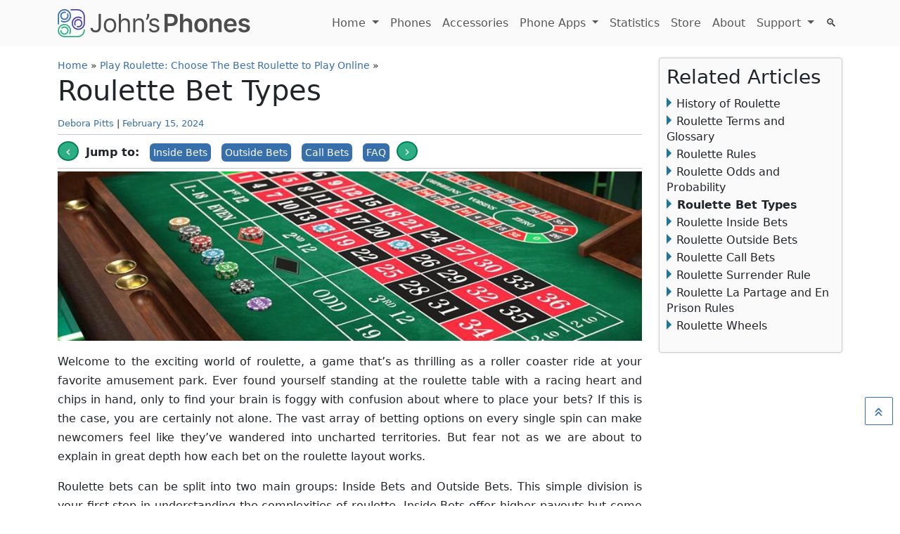

--- FILE ---
content_type: text/html; charset=UTF-8
request_url: https://www.johnsphones.com/roulette/roulette-bet-types
body_size: 14216
content:
<!DOCTYPE html>
<html lang="en-US">
<head>
	<meta charset="UTF-8">
	<meta name="viewport" content="width=device-width, initial-scale=1, shrink-to-fit=no">

	<meta name='robots' content='index, follow, max-image-preview:large, max-snippet:-1, max-video-preview:-1' />

	<!-- This site is optimized with the Yoast SEO plugin v26.6 - https://yoast.com/wordpress/plugins/seo/ -->
	<title>Roulette Bet Types - The Most Common Roulette Bet Types</title>
	<meta name="description" content="Our expert roulette player explains the most common roulette bet types that you should be familiar with." />
	<link rel="canonical" href="https://www.johnsphones.com/roulette/roulette-bet-types" />
	<meta property="og:locale" content="en_US" />
	<meta property="og:type" content="article" />
	<meta property="og:title" content="Roulette Bet Types - The Most Common Roulette Bet Types" />
	<meta property="og:description" content="Our expert roulette player explains the most common roulette bet types that you should be familiar with." />
	<meta property="og:url" content="https://www.johnsphones.com/roulette/roulette-bet-types" />
	<meta property="og:site_name" content="John&#039;s Phone - The World&#039;s Simplest Cell Phone" />
	<meta property="article:modified_time" content="2024-02-15T07:17:48+00:00" />
	<meta property="og:image" content="https://www.johnsphones.com/wp-content/uploads/2024/02/roulette-bet-types-header.webp" />
	<meta property="og:image:width" content="966" />
	<meta property="og:image:height" content="280" />
	<meta property="og:image:type" content="image/webp" />
	<meta name="twitter:card" content="summary_large_image" />
	<meta name="twitter:label1" content="Est. reading time" />
	<meta name="twitter:data1" content="9 minutes" />
	<script type="application/ld+json" class="yoast-schema-graph">{"@context":"https://schema.org","@graph":[{"@type":"WebPage","@id":"https://www.johnsphones.com/roulette/roulette-bet-types","url":"https://www.johnsphones.com/roulette/roulette-bet-types","name":"Roulette Bet Types - The Most Common Roulette Bet Types","isPartOf":{"@id":"https://www.johnsphones.com/#website"},"primaryImageOfPage":{"@id":"https://www.johnsphones.com/roulette/roulette-bet-types#primaryimage"},"image":{"@id":"https://www.johnsphones.com/roulette/roulette-bet-types#primaryimage"},"thumbnailUrl":"https://www.johnsphones.com/wp-content/uploads/2024/02/roulette-bet-types-header.webp","datePublished":"2024-02-09T13:41:34+00:00","dateModified":"2024-02-15T07:17:48+00:00","description":"Our expert roulette player explains the most common roulette bet types that you should be familiar with.","breadcrumb":{"@id":"https://www.johnsphones.com/roulette/roulette-bet-types#breadcrumb"},"inLanguage":"en-US","potentialAction":[{"@type":"ReadAction","target":["https://www.johnsphones.com/roulette/roulette-bet-types"]}]},{"@type":"ImageObject","inLanguage":"en-US","@id":"https://www.johnsphones.com/roulette/roulette-bet-types#primaryimage","url":"https://www.johnsphones.com/wp-content/uploads/2024/02/roulette-bet-types-header.webp","contentUrl":"https://www.johnsphones.com/wp-content/uploads/2024/02/roulette-bet-types-header.webp","width":966,"height":280},{"@type":"BreadcrumbList","@id":"https://www.johnsphones.com/roulette/roulette-bet-types#breadcrumb","itemListElement":[{"@type":"ListItem","position":1,"name":"Home","item":"https://www.johnsphones.com/"},{"@type":"ListItem","position":2,"name":"Play Roulette: Choose The Best Roulette to Play Online","item":"https://www.johnsphones.com/roulette"},{"@type":"ListItem","position":3,"name":"Roulette Bet Types"}]},{"@type":"WebSite","@id":"https://www.johnsphones.com/#website","url":"https://www.johnsphones.com/","name":"John&#039;s Phone - The World&#039;s Simplest Cell Phone","description":"Covering mobile news from all over the world","potentialAction":[{"@type":"SearchAction","target":{"@type":"EntryPoint","urlTemplate":"https://www.johnsphones.com/?s={search_term_string}"},"query-input":{"@type":"PropertyValueSpecification","valueRequired":true,"valueName":"search_term_string"}}],"inLanguage":"en-US"}]}</script>
	<!-- / Yoast SEO plugin. -->


<link rel="alternate" type="application/rss+xml" title="John&#039;s Phone - The World&#039;s Simplest Cell Phone &raquo; Feed" href="https://www.johnsphones.com/feed" />
<link rel="alternate" type="application/rss+xml" title="John&#039;s Phone - The World&#039;s Simplest Cell Phone &raquo; Comments Feed" href="https://www.johnsphones.com/comments/feed" />
<link rel="alternate" title="oEmbed (JSON)" type="application/json+oembed" href="https://www.johnsphones.com/wp-json/oembed/1.0/embed?url=https%3A%2F%2Fwww.johnsphones.com%2Froulette%2Froulette-bet-types" />
<link rel="alternate" title="oEmbed (XML)" type="text/xml+oembed" href="https://www.johnsphones.com/wp-json/oembed/1.0/embed?url=https%3A%2F%2Fwww.johnsphones.com%2Froulette%2Froulette-bet-types&#038;format=xml" />
<style id='wp-img-auto-sizes-contain-inline-css'>
img:is([sizes=auto i],[sizes^="auto," i]){contain-intrinsic-size:3000px 1500px}
/*# sourceURL=wp-img-auto-sizes-contain-inline-css */
</style>
<style id='wp-emoji-styles-inline-css'>

	img.wp-smiley, img.emoji {
		display: inline !important;
		border: none !important;
		box-shadow: none !important;
		height: 1em !important;
		width: 1em !important;
		margin: 0 0.07em !important;
		vertical-align: -0.1em !important;
		background: none !important;
		padding: 0 !important;
	}
/*# sourceURL=wp-emoji-styles-inline-css */
</style>
<style id='classic-theme-styles-inline-css'>
/*! This file is auto-generated */
.wp-block-button__link{color:#fff;background-color:#32373c;border-radius:9999px;box-shadow:none;text-decoration:none;padding:calc(.667em + 2px) calc(1.333em + 2px);font-size:1.125em}.wp-block-file__button{background:#32373c;color:#fff;text-decoration:none}
/*# sourceURL=/wp-includes/css/classic-themes.min.css */
</style>
<link rel='stylesheet' id='affmo-css-client-css' href='https://www.johnsphones.com/wp-content/plugins/AffiliateMediaManagerWP/css/affmo.css?ver=1.0.0' media='all' />
<link rel='stylesheet' id='style-css' href='https://www.johnsphones.com/wp-content/themes/johnsphones/style.css?ver=3.5.0' media='all' />
<link rel='stylesheet' id='main-css' href='https://www.johnsphones.com/wp-content/themes/johnsphones/build/main.css?ver=3.5.0' media='all' />
<script src="https://www.johnsphones.com/wp-content/plugins/AffiliateMediaManagerWP/js/jquery.min.js?ver=1.12.4" id="affmo-js-jquery-js"></script>
<script src="https://www.johnsphones.com/wp-content/plugins/AffiliateMediaManagerWP/js/ads.js?ver=6.9" id="affmo-ads-js-js"></script>
<script src="https://www.johnsphones.com/wp-includes/js/jquery/jquery.min.js?ver=3.7.1" id="jquery-core-js"></script>
<script src="https://www.johnsphones.com/wp-includes/js/jquery/jquery-migrate.min.js?ver=3.4.1" id="jquery-migrate-js"></script>
<link rel="https://api.w.org/" href="https://www.johnsphones.com/wp-json/" /><link rel="alternate" title="JSON" type="application/json" href="https://www.johnsphones.com/wp-json/wp/v2/pages/12409" /><link rel="EditURI" type="application/rsd+xml" title="RSD" href="https://www.johnsphones.com/xmlrpc.php?rsd" />
<meta name="generator" content="WordPress 6.9" />
<link rel='shortlink' href='https://www.johnsphones.com/?p=12409' />
<link rel="icon" href="https://www.johnsphones.com/wp-content/uploads/2023/10/cropped-johns-phones-favicon-32x32.webp" sizes="32x32" />
<link rel="icon" href="https://www.johnsphones.com/wp-content/uploads/2023/10/cropped-johns-phones-favicon-192x192.webp" sizes="192x192" />
<link rel="apple-touch-icon" href="https://www.johnsphones.com/wp-content/uploads/2023/10/cropped-johns-phones-favicon-180x180.webp" />
<meta name="msapplication-TileImage" content="https://www.johnsphones.com/wp-content/uploads/2023/10/cropped-johns-phones-favicon-270x270.webp" />

	<!-- Google tag (gtag.js) -->
	<script async src="https://www.googletagmanager.com/gtag/js?id=G-72HZ56BM41"></script>
	<script>
	  window.dataLayer = window.dataLayer || [];
	  function gtag(){dataLayer.push(arguments);}
	  gtag('js', new Date());

	  gtag('config', 'G-72HZ56BM41');
	</script>

	<!-- Matomo -->
	<script>
	  var _paq = window._paq = window._paq || [];
	  /* tracker methods like "setCustomDimension" should be called before "trackPageView" */
	  _paq.push(['trackPageView']);
	  _paq.push(['enableLinkTracking']);
	  (function() {
	    var u="https://analytics.affmo.com/";
	    _paq.push(['setTrackerUrl', u+'matomo.php']);
	    _paq.push(['setSiteId', '12']);
	    var d=document, g=d.createElement('script'), s=d.getElementsByTagName('script')[0];
	    g.async=true; g.src=u+'matomo.js'; s.parentNode.insertBefore(g,s);
	  })();
	</script>
	<!-- End Matomo Code -->


<script type="application/ld+json">
    {
        "@context": "http://schema.org",
        "@type": "Organization",
        "name": "Johns Phones",
        "url": "https://www.johnsphones.com/",
        "logo": "https://www.johnsphones.com/wp-content/themes/johnsphones/assets/img/logo.svg",
        
        "contactPoint": {
			"@type": "ContactPoint",
			"email": "info@johnsphones.com"
        }
    }
</script>
<style id='global-styles-inline-css'>
:root{--wp--preset--aspect-ratio--square: 1;--wp--preset--aspect-ratio--4-3: 4/3;--wp--preset--aspect-ratio--3-4: 3/4;--wp--preset--aspect-ratio--3-2: 3/2;--wp--preset--aspect-ratio--2-3: 2/3;--wp--preset--aspect-ratio--16-9: 16/9;--wp--preset--aspect-ratio--9-16: 9/16;--wp--preset--color--black: #000000;--wp--preset--color--cyan-bluish-gray: #abb8c3;--wp--preset--color--white: #ffffff;--wp--preset--color--pale-pink: #f78da7;--wp--preset--color--vivid-red: #cf2e2e;--wp--preset--color--luminous-vivid-orange: #ff6900;--wp--preset--color--luminous-vivid-amber: #fcb900;--wp--preset--color--light-green-cyan: #7bdcb5;--wp--preset--color--vivid-green-cyan: #00d084;--wp--preset--color--pale-cyan-blue: #8ed1fc;--wp--preset--color--vivid-cyan-blue: #0693e3;--wp--preset--color--vivid-purple: #9b51e0;--wp--preset--gradient--vivid-cyan-blue-to-vivid-purple: linear-gradient(135deg,rgb(6,147,227) 0%,rgb(155,81,224) 100%);--wp--preset--gradient--light-green-cyan-to-vivid-green-cyan: linear-gradient(135deg,rgb(122,220,180) 0%,rgb(0,208,130) 100%);--wp--preset--gradient--luminous-vivid-amber-to-luminous-vivid-orange: linear-gradient(135deg,rgb(252,185,0) 0%,rgb(255,105,0) 100%);--wp--preset--gradient--luminous-vivid-orange-to-vivid-red: linear-gradient(135deg,rgb(255,105,0) 0%,rgb(207,46,46) 100%);--wp--preset--gradient--very-light-gray-to-cyan-bluish-gray: linear-gradient(135deg,rgb(238,238,238) 0%,rgb(169,184,195) 100%);--wp--preset--gradient--cool-to-warm-spectrum: linear-gradient(135deg,rgb(74,234,220) 0%,rgb(151,120,209) 20%,rgb(207,42,186) 40%,rgb(238,44,130) 60%,rgb(251,105,98) 80%,rgb(254,248,76) 100%);--wp--preset--gradient--blush-light-purple: linear-gradient(135deg,rgb(255,206,236) 0%,rgb(152,150,240) 100%);--wp--preset--gradient--blush-bordeaux: linear-gradient(135deg,rgb(254,205,165) 0%,rgb(254,45,45) 50%,rgb(107,0,62) 100%);--wp--preset--gradient--luminous-dusk: linear-gradient(135deg,rgb(255,203,112) 0%,rgb(199,81,192) 50%,rgb(65,88,208) 100%);--wp--preset--gradient--pale-ocean: linear-gradient(135deg,rgb(255,245,203) 0%,rgb(182,227,212) 50%,rgb(51,167,181) 100%);--wp--preset--gradient--electric-grass: linear-gradient(135deg,rgb(202,248,128) 0%,rgb(113,206,126) 100%);--wp--preset--gradient--midnight: linear-gradient(135deg,rgb(2,3,129) 0%,rgb(40,116,252) 100%);--wp--preset--font-size--small: 13px;--wp--preset--font-size--medium: 20px;--wp--preset--font-size--large: 36px;--wp--preset--font-size--x-large: 42px;--wp--preset--spacing--20: 0.44rem;--wp--preset--spacing--30: 0.67rem;--wp--preset--spacing--40: 1rem;--wp--preset--spacing--50: 1.5rem;--wp--preset--spacing--60: 2.25rem;--wp--preset--spacing--70: 3.38rem;--wp--preset--spacing--80: 5.06rem;--wp--preset--shadow--natural: 6px 6px 9px rgba(0, 0, 0, 0.2);--wp--preset--shadow--deep: 12px 12px 50px rgba(0, 0, 0, 0.4);--wp--preset--shadow--sharp: 6px 6px 0px rgba(0, 0, 0, 0.2);--wp--preset--shadow--outlined: 6px 6px 0px -3px rgb(255, 255, 255), 6px 6px rgb(0, 0, 0);--wp--preset--shadow--crisp: 6px 6px 0px rgb(0, 0, 0);}:where(.is-layout-flex){gap: 0.5em;}:where(.is-layout-grid){gap: 0.5em;}body .is-layout-flex{display: flex;}.is-layout-flex{flex-wrap: wrap;align-items: center;}.is-layout-flex > :is(*, div){margin: 0;}body .is-layout-grid{display: grid;}.is-layout-grid > :is(*, div){margin: 0;}:where(.wp-block-columns.is-layout-flex){gap: 2em;}:where(.wp-block-columns.is-layout-grid){gap: 2em;}:where(.wp-block-post-template.is-layout-flex){gap: 1.25em;}:where(.wp-block-post-template.is-layout-grid){gap: 1.25em;}.has-black-color{color: var(--wp--preset--color--black) !important;}.has-cyan-bluish-gray-color{color: var(--wp--preset--color--cyan-bluish-gray) !important;}.has-white-color{color: var(--wp--preset--color--white) !important;}.has-pale-pink-color{color: var(--wp--preset--color--pale-pink) !important;}.has-vivid-red-color{color: var(--wp--preset--color--vivid-red) !important;}.has-luminous-vivid-orange-color{color: var(--wp--preset--color--luminous-vivid-orange) !important;}.has-luminous-vivid-amber-color{color: var(--wp--preset--color--luminous-vivid-amber) !important;}.has-light-green-cyan-color{color: var(--wp--preset--color--light-green-cyan) !important;}.has-vivid-green-cyan-color{color: var(--wp--preset--color--vivid-green-cyan) !important;}.has-pale-cyan-blue-color{color: var(--wp--preset--color--pale-cyan-blue) !important;}.has-vivid-cyan-blue-color{color: var(--wp--preset--color--vivid-cyan-blue) !important;}.has-vivid-purple-color{color: var(--wp--preset--color--vivid-purple) !important;}.has-black-background-color{background-color: var(--wp--preset--color--black) !important;}.has-cyan-bluish-gray-background-color{background-color: var(--wp--preset--color--cyan-bluish-gray) !important;}.has-white-background-color{background-color: var(--wp--preset--color--white) !important;}.has-pale-pink-background-color{background-color: var(--wp--preset--color--pale-pink) !important;}.has-vivid-red-background-color{background-color: var(--wp--preset--color--vivid-red) !important;}.has-luminous-vivid-orange-background-color{background-color: var(--wp--preset--color--luminous-vivid-orange) !important;}.has-luminous-vivid-amber-background-color{background-color: var(--wp--preset--color--luminous-vivid-amber) !important;}.has-light-green-cyan-background-color{background-color: var(--wp--preset--color--light-green-cyan) !important;}.has-vivid-green-cyan-background-color{background-color: var(--wp--preset--color--vivid-green-cyan) !important;}.has-pale-cyan-blue-background-color{background-color: var(--wp--preset--color--pale-cyan-blue) !important;}.has-vivid-cyan-blue-background-color{background-color: var(--wp--preset--color--vivid-cyan-blue) !important;}.has-vivid-purple-background-color{background-color: var(--wp--preset--color--vivid-purple) !important;}.has-black-border-color{border-color: var(--wp--preset--color--black) !important;}.has-cyan-bluish-gray-border-color{border-color: var(--wp--preset--color--cyan-bluish-gray) !important;}.has-white-border-color{border-color: var(--wp--preset--color--white) !important;}.has-pale-pink-border-color{border-color: var(--wp--preset--color--pale-pink) !important;}.has-vivid-red-border-color{border-color: var(--wp--preset--color--vivid-red) !important;}.has-luminous-vivid-orange-border-color{border-color: var(--wp--preset--color--luminous-vivid-orange) !important;}.has-luminous-vivid-amber-border-color{border-color: var(--wp--preset--color--luminous-vivid-amber) !important;}.has-light-green-cyan-border-color{border-color: var(--wp--preset--color--light-green-cyan) !important;}.has-vivid-green-cyan-border-color{border-color: var(--wp--preset--color--vivid-green-cyan) !important;}.has-pale-cyan-blue-border-color{border-color: var(--wp--preset--color--pale-cyan-blue) !important;}.has-vivid-cyan-blue-border-color{border-color: var(--wp--preset--color--vivid-cyan-blue) !important;}.has-vivid-purple-border-color{border-color: var(--wp--preset--color--vivid-purple) !important;}.has-vivid-cyan-blue-to-vivid-purple-gradient-background{background: var(--wp--preset--gradient--vivid-cyan-blue-to-vivid-purple) !important;}.has-light-green-cyan-to-vivid-green-cyan-gradient-background{background: var(--wp--preset--gradient--light-green-cyan-to-vivid-green-cyan) !important;}.has-luminous-vivid-amber-to-luminous-vivid-orange-gradient-background{background: var(--wp--preset--gradient--luminous-vivid-amber-to-luminous-vivid-orange) !important;}.has-luminous-vivid-orange-to-vivid-red-gradient-background{background: var(--wp--preset--gradient--luminous-vivid-orange-to-vivid-red) !important;}.has-very-light-gray-to-cyan-bluish-gray-gradient-background{background: var(--wp--preset--gradient--very-light-gray-to-cyan-bluish-gray) !important;}.has-cool-to-warm-spectrum-gradient-background{background: var(--wp--preset--gradient--cool-to-warm-spectrum) !important;}.has-blush-light-purple-gradient-background{background: var(--wp--preset--gradient--blush-light-purple) !important;}.has-blush-bordeaux-gradient-background{background: var(--wp--preset--gradient--blush-bordeaux) !important;}.has-luminous-dusk-gradient-background{background: var(--wp--preset--gradient--luminous-dusk) !important;}.has-pale-ocean-gradient-background{background: var(--wp--preset--gradient--pale-ocean) !important;}.has-electric-grass-gradient-background{background: var(--wp--preset--gradient--electric-grass) !important;}.has-midnight-gradient-background{background: var(--wp--preset--gradient--midnight) !important;}.has-small-font-size{font-size: var(--wp--preset--font-size--small) !important;}.has-medium-font-size{font-size: var(--wp--preset--font-size--medium) !important;}.has-large-font-size{font-size: var(--wp--preset--font-size--large) !important;}.has-x-large-font-size{font-size: var(--wp--preset--font-size--x-large) !important;}
/*# sourceURL=global-styles-inline-css */
</style>
</head>


<body class="wp-singular page-template-default page page-id-12409 page-child parent-pageid-9989 wp-theme-johnsphones">


<a href="#main" class="visually-hidden-focusable">Skip to main content</a>

<div id="wrapper">
		<header>
		<nav id="header" class="navbar navbar-expand-md navbar-light">
			<div class="container">
				<a class="navbar-brand" href="https://www.johnsphones.com" title="John&#039;s Phone &#8211; The World&#039;s Simplest Cell Phone" rel="home">
											
						<img src="https://www.johnsphones.com/wp-content/themes/johnsphones/assets/img/logo.svg" alt="John&#039;s Phone &#8211; The World&#039;s Simplest Cell Phone" />
									</a>

				<button class="navbar-toggler" type="button" data-bs-toggle="collapse" data-bs-target="#navbar" aria-controls="navbar" aria-expanded="false" aria-label="Toggle navigation">
					<span class="navbar-toggler-icon"></span>
				</button>

				<div id="navbar" class="collapse navbar-collapse">
					<ul id="menu-top-menu" class="navbar-nav ms-auto"><li itemscope="itemscope" itemtype="https://www.schema.org/SiteNavigationElement" id="menu-item-6" class="menu-item menu-item-type-custom menu-item-object-custom menu-item-has-children nav-item menu-item-6 dropdown"><a title="Home" href="/" aria-haspopup="true" class="nav-link dropdown-toggle" aria-expanded="false">Home <span class="caret"></span></a><ul role="menu" class="dropdown-menu"><li itemscope="itemscope" itemtype="https://www.schema.org/SiteNavigationElement" id="menu-item-6112" class="menu-item menu-item-type-post_type menu-item-object-page menu-item-6112"><a title="Photo Gallery" href="https://www.johnsphones.com/photo-gallery/item26" class="dropdown-item">Photo Gallery</a></li>
<li itemscope="itemscope" itemtype="https://www.schema.org/SiteNavigationElement" id="menu-item-6113" class="menu-item menu-item-type-post_type menu-item-object-page menu-item-6113"><a title="Downloads" href="https://www.johnsphones.com/support/media-downloads/item17" class="dropdown-item">Downloads</a></li>
</ul>
</li>
<li itemscope="itemscope" itemtype="https://www.schema.org/SiteNavigationElement" id="menu-item-8878" class="menu-item menu-item-type-post_type menu-item-object-page nav-item menu-item-8878"><a title="Phones" href="https://www.johnsphones.com/phone-reviews" class="nav-link">Phones</a></li>
<li itemscope="itemscope" itemtype="https://www.schema.org/SiteNavigationElement" id="menu-item-8877" class="menu-item menu-item-type-post_type menu-item-object-page nav-item menu-item-8877"><a title="Accessories" href="https://www.johnsphones.com/phone-accessories" class="nav-link">Accessories</a></li>
<li itemscope="itemscope" itemtype="https://www.schema.org/SiteNavigationElement" id="menu-item-8876" class="menu-item menu-item-type-post_type menu-item-object-page menu-item-has-children nav-item menu-item-8876 dropdown"><a title="Phone Apps" href="https://www.johnsphones.com/apps" aria-haspopup="true" class="nav-link dropdown-toggle" aria-expanded="false">Phone Apps <span class="caret"></span></a><ul role="menu" class="dropdown-menu"><li itemscope="itemscope" itemtype="https://www.schema.org/SiteNavigationElement" id="menu-item-8902" class="menu-item menu-item-type-post_type menu-item-object-page menu-item-8902"><a title="Casino Mobile Phone Apps" href="https://www.johnsphones.com/apps/casino" class="dropdown-item">Casino Mobile Phone Apps</a></li>
<li itemscope="itemscope" itemtype="https://www.schema.org/SiteNavigationElement" id="menu-item-9488" class="menu-item menu-item-type-post_type menu-item-object-page menu-item-9488"><a title="Trading Apps: Forex and Crypto" href="https://www.johnsphones.com/apps/trading" class="dropdown-item">Trading Apps: Forex and Crypto</a></li>
<li itemscope="itemscope" itemtype="https://www.schema.org/SiteNavigationElement" id="menu-item-9996" class="menu-item menu-item-type-post_type menu-item-object-page menu-item-9996"><a title="Slots Apps" href="https://www.johnsphones.com/slots/apps" class="dropdown-item">Slots Apps</a></li>
<li itemscope="itemscope" itemtype="https://www.schema.org/SiteNavigationElement" id="menu-item-11969" class="menu-item menu-item-type-post_type menu-item-object-page menu-item-11969"><a title="Roulette Apps" href="https://www.johnsphones.com/roulette/apps" class="dropdown-item">Roulette Apps</a></li>
<li itemscope="itemscope" itemtype="https://www.schema.org/SiteNavigationElement" id="menu-item-10118" class="menu-item menu-item-type-post_type menu-item-object-page menu-item-10118"><a title="Blackjack Apps" href="https://www.johnsphones.com/blackjack/apps" class="dropdown-item">Blackjack Apps</a></li>
<li itemscope="itemscope" itemtype="https://www.schema.org/SiteNavigationElement" id="menu-item-11974" class="menu-item menu-item-type-post_type menu-item-object-page menu-item-11974"><a title="Video Poker Apps" href="https://www.johnsphones.com/video-poker/apps" class="dropdown-item">Video Poker Apps</a></li>
</ul>
</li>
<li itemscope="itemscope" itemtype="https://www.schema.org/SiteNavigationElement" id="menu-item-8875" class="menu-item menu-item-type-post_type menu-item-object-page nav-item menu-item-8875"><a title="Statistics" href="https://www.johnsphones.com/statistics" class="nav-link">Statistics</a></li>
<li itemscope="itemscope" itemtype="https://www.schema.org/SiteNavigationElement" id="menu-item-6114" class="menu-item menu-item-type-post_type menu-item-object-page nav-item menu-item-6114"><a title="Store" href="https://www.johnsphones.com/store/item9" class="nav-link">Store</a></li>
<li itemscope="itemscope" itemtype="https://www.schema.org/SiteNavigationElement" id="menu-item-6115" class="menu-item menu-item-type-post_type menu-item-object-page nav-item menu-item-6115"><a title="About" href="https://www.johnsphones.com/about/item4" class="nav-link">About</a></li>
<li itemscope="itemscope" itemtype="https://www.schema.org/SiteNavigationElement" id="menu-item-6105" class="menu-item menu-item-type-post_type menu-item-object-page menu-item-has-children nav-item menu-item-6105 dropdown"><a title="Support" href="https://www.johnsphones.com/support" aria-haspopup="true" class="nav-link dropdown-toggle" aria-expanded="false">Support <span class="caret"></span></a><ul role="menu" class="dropdown-menu"><li itemscope="itemscope" itemtype="https://www.schema.org/SiteNavigationElement" id="menu-item-6116" class="menu-item menu-item-type-post_type menu-item-object-page menu-item-6116"><a title="FAQ" href="https://www.johnsphones.com/support/faq/item35" class="dropdown-item">FAQ</a></li>
<li itemscope="itemscope" itemtype="https://www.schema.org/SiteNavigationElement" id="menu-item-6117" class="menu-item menu-item-type-post_type menu-item-object-page menu-item-6117"><a title="John&#039;s Manual" href="https://www.johnsphones.com/support/johns-manual/item57" class="dropdown-item">John&#8217;s Manual</a></li>
<li itemscope="itemscope" itemtype="https://www.schema.org/SiteNavigationElement" id="menu-item-6118" class="menu-item menu-item-type-post_type menu-item-object-page menu-item-6118"><a title="Warranty" href="https://www.johnsphones.com/support/warranty/item36" class="dropdown-item">Warranty</a></li>
<li itemscope="itemscope" itemtype="https://www.schema.org/SiteNavigationElement" id="menu-item-6119" class="menu-item menu-item-type-post_type menu-item-object-page menu-item-6119"><a title="Contact" href="https://www.johnsphones.com/support/contact/item23" class="dropdown-item">Contact</a></li>
</ul>
</li>
<li><a class="nav-link" id="search-toggle" href="javascript:void(0)"><span class="inner"><span>SEARCH</span> 🔍</span></a></li></ul>				</div><!-- /.navbar-collapse -->
			</div><!-- /.container -->
		</nav><!-- /#header -->
	</header>
	
	<main id="main" class="container">
		<div class="row">
	<div class="col-md-9 col-sm-12">
		<div id="breadcrumbs"><span><span><a href="https://www.johnsphones.com/">Home</a></span> » <span><a href="https://www.johnsphones.com/roulette">Play Roulette: Choose The Best Roulette to Play Online</a></span> » <span class="breadcrumb_last" aria-current="page">Roulette Bet Types</span></span></div>		<div id="post-12409" class="content post-12409 page type-page status-publish has-post-thumbnail hentry">
			<h1 class="entry-title">Roulette Bet Types</h1>

			<div class="entry-meta">
				<div class="jp-post-meta-data"><span class="author-meta post-meta vcard"><a class="url fn n" href="https://www.johnsphones.com/author/dpitts" title="View all posts by Debora Pitts" rel="author">Debora Pitts</a></span> | <span class="post-meta"><a href="https://www.johnsphones.com/roulette/roulette-bet-types" title="February 15, 2024 - 1:41 pm" rel="bookmark"><time class="entry-date" datetime="2024-02-15T07:17:48+00:00">February 15, 2024</time></a></span></div><hr class="my-1" />			</div><!-- /.entry-meta -->

			        <ul class="quick-links">
            <button class="prev">‹</button>
            <li><strong>Jump to:</strong></li>
                            <li><a href="#inside">Inside Bets</a></li>
                            <li><a href="#outside">Outside Bets</a></li>
                            <li><a href="#call">Call Bets</a></li>
                            <li><a href="#faq">FAQ</a></li>
                        <button class="next">›</button>
        </ul>
        <hr class="my-1">
    <p><img decoding="async" src="https://www.johnsphones.com/wp-content/uploads/2024/02/roulette-bet-types-header.webp" alt="Roulette Bet Types" /></p>
<p>Welcome to the exciting world of roulette, a game that&#8217;s as thrilling as a roller coaster ride at your favorite amusement park. Ever found yourself standing at the roulette table with a racing heart and chips in hand, only to find your brain is foggy with confusion about where to place your bets? If this is the case, you are certainly not alone. The vast array of betting options on every single spin can make newcomers feel like they&#8217;ve wandered into uncharted territories. But fear not as we are about to explain in great depth how each bet on the roulette layout works.</p>
<p>Roulette bets can be split into two main groups: Inside Bets and Outside Bets. This simple division is your first step in understanding the complexities of roulette. Inside Bets offer higher payouts but come with lower odds of winning, while Outside Bets offer better chances of winning but at lower payouts. Sounds straightforward, right? That&#8217;s because it is.</p>
<div class="box-sh box-shadow">Let&#8217;s dive a bit deeper. Imagine you&#8217;re at a casino, the wheel is spinning, and it&#8217;s time to make your move. Where do you place your chips? If you&#8217;re scratching your head, wondering what your options are, you&#8217;re about to find out. Most bets in roulette snugly fit into a few simple-to-grasp categories. This allows you to quickly memorize your options and the payouts associated with each bet.</div>
<p>Here&#8217;s a sneak peek of what&#8217;s coming next in this guide to get you up to speed with all the different roulette bets available:</p>
<ul class="check">
<li><a href="#inside"><strong>Inside Bets: The high-risk, high-reward heart of the Roulette table.</strong></a></li>
<li><a href="#outside"><strong>Outside Bets: Your go-to for better odds of winning.</strong></a></li>
<li><a href="#call"><strong>Call Bets: The fancy bets for the seasoned player.</strong></a></li>
<li><a href="#faq"><strong>FAQ: Your burning questions answered.</strong></a></li>
</ul>
<p>And just to sprinkle in a bit of extra flavor, let&#8217;s roll out some interesting roulette tidbits:</p>
<ul class="check">
<li>Did you know the sum of all numbers on a roulette wheel is 666, often dubbed the &#8220;Number of the Beast&#8221;?</li>
<li>Roulette is sometimes called &#8220;The Devil’s Game&#8221;, not only because the numbers add up to 666 but also because of its addictive nature.</li>
</ul>
<p>Remember, whether you&#8217;re an eager novice or a seasoned pro, understanding the bet types is crucial to navigating the roulette table confidently. Stick around as we break down each bet type in detail, transforming confusion into clarity. This is just the introduction to a world governed by chance where every spin could be a story worth telling. Let&#8217;s roll the ball into the next section, shall we?</p>
<h2 id="inside">Inside Bets</h2>
<p>Dive into the heart of the Roulette table with <strong>Inside Bets</strong> – where the action is as intense as the anticipation! These bets, nestled snugly in the center of the roulette table’s layout, are the daredevils of the gambling world. Why? Because they&#8217;re placed on individual numbers or specific combinations of numbers, making them higher risk but with the allure of much larger payouts. Let&#8217;s break down this thrilling category:</p>
<ol class="list-numbers">
<li><strong>Straight Up Bet</strong>: The purest form of roulette wager, where you place your chips on a single number, hoping your chosen number hits. With 37 or 38 numbers to choose from, depending on the roulette variant, the payout is a whopping 35:1. Imagine turning a single chip into 35!</li>
<li><strong>Split Bet</strong>: Can&#8217;t decide between two numbers? No problem! Place your chip right on the line that divides them, like between black 13 and red 14, and you&#8217;ve got a Split Bet. If either number comes up, you&#8217;re looking at a 17:1 payout.</li>
<li><strong>Street Bet</strong>: Fancy a bit more coverage? A Street Bet lets you cover three consecutive numbers by placing your chip at the end of a row. Covering numbers 13, 14, and 15, for example, offers an 11:1 payout.</li>
<li><strong>Corner Bet</strong>: Get square with a Corner Bet by placing your chip where four numbers meet. Bet on a square like 8, 9, 11, and 12 for an 8:1 payout. It&#8217;s a cool strategy with decent odds.</li>
<li><strong>Basket Bet</strong>: Exclusive to American Roulette, this bet covers 0, 00, 1, 2, and 3, offering a 6:1 payout. It&#8217;s a unique blend of numbers with a special payout.</li>
<li><strong>Six-Line Bet</strong>: Double down on rows with a Six-Line Bet, where you place your bet on the intersection of two horizontal lines, covering numbers like 25-30 for a 5:1 payout.</li>
<li><strong>Five-Number Bet</strong>: Also known as the &#8220;top line&#8221; bet, this wager on 0, 00, 1, 2, and 3 is a risky move with a 6:1 payout. It&#8217;s notorious for having one of the worst odds in roulette.</li>
<li><strong>Snake Bet</strong>: For those who like patterns, the Snake Bet covers numbers forming a snake-like pattern on the table, including 1, 5, 9, 12, 14, 16, 19, 23, 27, 30, 32, and 34, paying out 2:1.</li>
</ol>
<p><span class="underline"><strong>Key Takeaways:</strong></span></p>
<ul class="check">
<li>Inside Bets are for those who love the thrill of high risk for high reward.</li>
<li>Options range from betting on a single number to creative patterns like the Snake Bet.</li>
<li>The payouts can be substantial, making every spin a potential jackpot.</li>
</ul>
<p>Remember, while Inside Bets offer the excitement of big wins, they come with higher risks. But who knows? With a bit of luck and strategy, you might just find yourself celebrating a major win. Let&#8217;s keep the ball rolling and explore more Roulette Bet Types in the next sections. Ready to see what&#8217;s outside the heart of the table?</p>
<h2 class="outside">Outside Bets</h2>
<p>Stepping away from the heart-thumping thrills of the Inside Bets, let&#8217;s wander over to the more measured, but equally strategic world of <strong>Outside Bets</strong> in Roulette. These bets offer a safer passage through the tumultuous waves of chance, providing players with a more conservative approach but with better odds of winning. Here&#8217;s the rundown on the Outside Bets that can be your steady allies:</p>
<ol class="list-numbers">
<li><strong>Red/Black</strong>: This is the quintessential 50/50 shot in roulette, minus the zero slot&#8217;s curveball. Choose red or black, and if the ball lands on your color, you double your money with a 1:1 payout. Simple, yet thrilling, isn&#8217;t it?</li>
<li><strong>Even/Odd</strong>: Similar to Red/Black, this bet splits the wheel into even and odd numbers. Pick your side, and if Lady Luck is on your shoulder, you&#8217;ll enjoy the same 1:1 payout. It&#8217;s a great way to keep the game exciting without risking too much.</li>
<li><strong>High/Low</strong>: Also known as Manque and Passe in French Roulette, this bet divides the wheel into the low half (1-18) and the high half (19-36). Choose your half, and if the ball lands within your range, you win at 1:1 odds. It&#8217;s another even-money bet that offers a near 50% chance to win.</li>
<li><strong>Dozens</strong>: The wheel is divided into three dozens: 1-12, 13-24, and 25-36. Place your chips on one of these sections, and if you&#8217;re right, you&#8217;ll score a 2:1 payout. It&#8217;s a great way to cover more numbers without venturing into the more complex Inside Bets.</li>
<li><strong>Column Bets</strong>: Similar to the Dozens, but instead of horizontal sections, you&#8217;re betting on one of the three vertical columns on the betting layout, each covering 12 numbers. Winning a Column Bet also nets you a 2:1 payout.</li>
</ol>
<p><span class="underline"><strong>Key Takeaways:</strong></span></p>
<ul class="check">
<li>Outside Bets offer a safer route with better odds of winning than Inside Bets.</li>
<li>They are perfect for those who prefer a conservative strategy or are new to Roulette.</li>
<li>The payouts might be smaller, but the chances of winning are significantly higher, making for a balanced and engaging game experience.</li>
</ul>
<p>As we&#8217;ve seen, the world of Roulette is rich with possibilities, from the high-octane excitement of Inside Bets to the strategic play of Outside Bets. Stay tuned as we delve deeper into the nuances of this classic casino game in the following sections. Ready to explore the unique and often overlooked Call Bets next?</p>
<h2 id="call">Call Bets</h2>
<p>Now, let&#8217;s venture into the elegant and somewhat mystique world of <strong>Call Bets</strong>, also known as Announced Bets. Picture yourself at a bustling Roulette table, the croupier spinning the wheel with a flick of the wrist, players calling out their bets with the confidence of seasoned gamblers. This is where the magic of Call Bets comes into play. Unlike the straightforward placing of chips for Inside and Outside Bets, Call Bets are declared verbally to the croupier before placing your chips. It&#8217;s a practice that adds a layer of sophistication to the game, favored for its efficiency in keeping the action moving smoothly. Let&#8217;s dive into some of the most celebrated Call Bets, each with its own charm and strategy:</p>
<ol class="list-numbers">
<li><strong>Les Voisins du Zéro (Neighbours of Zero)</strong>: This bet swathes the 17 numbers on the wheel from 22 to 25, covering nearly half the wheel and offering a robust 46% chance of success. It&#8217;s a bold move, embracing a significant segment of the roulette wheel.</li>
<li><strong>Le Tiers du Cylindre (Third of the Wheel)</strong>: Embrace a third of the roulette wheel with this bet, covering the 12 numbers between 27 and 33. It&#8217;s a strategic choice for those looking to capture a broad sweep of the wheel with a single wager.</li>
<li><strong>Les Orphelins (The Orphans)</strong>: Feeling adventurous? The Orphans bet covers the eight numbers not included in Voisins du Zéro or Tiers du Cylindre. These include 17, 34, 6, 1, 20, 14, 31, and 9, offering a unique blend of numbers for those looking to spice up their game.</li>
<li><strong>Jeu Zero (Zero Game)</strong>: Hovering around the zero, this bet covers the seven numbers closest to the 0 on the wheel, including 12, 35, 3, 26, 0, 32, and 15. It&#8217;s a targeted strategy focusing on the wheel&#8217;s most iconic number.</li>
<li><strong>Neighbours</strong>: A flexible bet where you pick a number and also bet on the two numbers on either side of it on the wheel, making it a total of five numbers. It&#8217;s customizable, allowing players to choose their focal point on the wheel.</li>
</ol>
<p><span class="underline"><strong>Key Takeaways:</strong></span></p>
<ul class="check">
<li>Call Bets add a layer of sophistication and strategy to Roulette, allowing for a quick pace of play.</li>
<li>They offer a variety of betting options, from broad coverage to focused strategies around the zero.</li>
<li>Understanding and utilizing Call Bets can enhance your Roulette experience, offering both excitement and the allure of tradition.</li>
</ul>
<p>As we&#8217;ve explored the dynamic range of Roulette bet types, from the straightforward to the complex, the game&#8217;s depth and flexibility become evident.</p>
<h2 id="faq">FAQ</h2>
<p>As we wrap up our comprehensive guide on Roulette Bet Types, let&#8217;s address some frequently asked questions that might still be lingering in your mind. This section is dedicated to shedding light on common curiosities and nuances that can enhance your understanding and gameplay.</p>

            <details open>
                <summary>What is the safest bet in roulette?</summary>
                <div class="faq__content">
                    <p>The safest bets in roulette are the Outside Bets, specifically the Even Money bets such as Red/Black, Even/Odd, and High/Low. These bets cover nearly half the numbers on the roulette wheel and offer a 1:1 payout, making them the best option for players seeking lower risk. Remember, while they have a higher chance of winning, the payout is smaller compared to more specific Inside Bets.</p>

                </div>
            </details>
        
            <details>
                <summary>Can you combine different bet types in a single spin?</summary>
                <div class="faq__content">
                    <p>Absolutely! Combining bet types is a common strategy among roulette players. For instance, you might place an Inside Bet on a specific number for the potential of a high payout, while also placing an Outside Bet on Red/Black to increase your overall chances of winning. This approach balances risk and can make the game more exciting.</p>

                </div>
            </details>
        
            <details>
                <summary>What are the odds of hitting a single number in roulette?</summary>
                <div class="faq__content">
                    <p>The odds of hitting a single number in roulette, also known as a Straight Up bet, are 35:1. This means that for every 1 unit you bet, you&#8217;ll win 35 if your chosen number comes up. Keep in mind, the actual probability of winning a Straight Up bet is 2.7% on a European wheel (1 in 37) and 2.6% on an American wheel (1 in 38), due to the extra double zero on the American roulette wheel.</p>

                </div>
            </details>
        
            <details>
                <summary>Why are Call Bets more common in European Roulette?</summary>
                <div class="faq__content">
                    <p>Call Bets, particularly those with French names like Les Voisins du Zéro, are more common in European Roulette mainly due to tradition and the game&#8217;s history. European Roulette maintains many of the original French betting terms and has a single zero, which affects the probability and strategy of these bets. Furthermore, European casinos tend to favor the faster pace of play that Call Bets allow.</p>

                </div>
            </details>
        
            <details>
                <summary>Is there a bet with the worst odds in roulette?</summary>
                <div class="faq__content">
                    <p>The Five-Number Bet (also known as the &#8220;Basket Bet&#8221; or &#8220;Top Line Bet&#8221; in American Roulette), which covers 0, 00, 1, 2, and 3, offers the worst odds in roulette. The house edge for this bet is 7.89%, significantly higher than any other bet in the game. This bet pays out 6:1, but its high house edge makes it less favorable for players seeking optimal betting strategies.</p>

                </div>
            </details>
        <script type="application/ld+json">{"@context":"https://schema.org","@type":"FAQPage","mainEntity":[{"@type":"Question","name":"What is the safest bet in roulette?","acceptedAnswer":{"@type":"Answer","text":"The safest bets in roulette are the Outside Bets, specifically the Even Money bets such as Red/Black, Even/Odd, and High/Low. These bets cover nearly half the numbers on the roulette wheel and offer a 1:1 payout, making them the best option for players seeking lower risk. Remember, while they have a higher chance of winning, the payout is smaller compared to more specific Inside Bets."}},{"@type":"Question","name":"Can you combine different bet types in a single spin?","acceptedAnswer":{"@type":"Answer","text":"Absolutely! Combining bet types is a common strategy among roulette players. For instance, you might place an Inside Bet on a specific number for the potential of a high payout, while also placing an Outside Bet on Red/Black to increase your overall chances of winning. This approach balances risk and can make the game more exciting."}},{"@type":"Question","name":"What are the odds of hitting a single number in roulette?","acceptedAnswer":{"@type":"Answer","text":"The odds of hitting a single number in roulette, also known as a Straight Up bet, are 35:1. This means that for every 1 unit you bet, you'll win 35 if your chosen number comes up. Keep in mind, the actual probability of winning a Straight Up bet is 2.7% on a European wheel (1 in 37) and 2.6% on an American wheel (1 in 38), due to the extra double zero on the American roulette wheel."}},{"@type":"Question","name":"Why are Call Bets more common in European Roulette?","acceptedAnswer":{"@type":"Answer","text":"Call Bets, particularly those with French names like Les Voisins du Z\u00e9ro, are more common in European Roulette mainly due to tradition and the game's history. European Roulette maintains many of the original French betting terms and has a single zero, which affects the probability and strategy of these bets. Furthermore, European casinos tend to favor the faster pace of play that Call Bets allow."}},{"@type":"Question","name":"Is there a bet with the worst odds in roulette?","acceptedAnswer":{"@type":"Answer","text":"The Five-Number Bet (also known as the \"Basket Bet\" or \"Top Line Bet\" in American Roulette), which covers 0, 00, 1, 2, and 3, offers the worst odds in roulette. The house edge for this bet is 7.89%, significantly higher than any other bet in the game. This bet pays out 6:1, but its high house edge makes it less favorable for players seeking optimal betting strategies."}}]}</script>
<p><span class="underline"><strong>Key Takeaway:</strong></span> Understanding the various bet types in roulette can significantly enhance your gaming experience. Whether you prefer the thrill of Inside Bets, the steadiness of Outside Bets, the sophistication of Call Bets, or a mix of strategies, roulette offers something for every type of player. Remember, each bet carries its own risk and potential reward, so choose wisely and enjoy the spin!</p>
		</div><!-- /#post-12409 -->
	</div><!-- /.col -->
		<div id="sidebar" class="col-md-3 col-sm-12 order-sm-last">
		<div id="widget-area" class="widget-area" role="complementary">
			<div class="widget_text widget-wrapper"><h3 class="widget-title">Related Articles</h3><div class="textwidget custom-html-widget"><ul class="sb-table-of-contents">
                <li>
                    <a href="https://www.johnsphones.com/roulette/history-of-roulette-game">History of Roulette</a>
                </li>
            
                <li>
                    <a href="https://www.johnsphones.com/roulette/roulette-terms-and-glossary">Roulette Terms and Glossary</a>
                </li>
            
                <li>
                    <a href="https://www.johnsphones.com/roulette/roulette-rules">Roulette Rules</a>
                </li>
            
                <li>
                    <a href="https://www.johnsphones.com/roulette/roulette-odds-and-probability">Roulette Odds and Probability</a>
                </li>
            
                <li class="current">
                    <a href="https://www.johnsphones.com/roulette/roulette-bet-types">Roulette Bet Types</a>
                </li>
            
                <li>
                    <a href="https://www.johnsphones.com/roulette/roulette-inside-bets">Roulette Inside Bets</a>
                </li>
            
                <li>
                    <a href="https://www.johnsphones.com/roulette/roulette-outside-bets">Roulette Outside Bets</a>
                </li>
            
                <li>
                    <a href="https://www.johnsphones.com/roulette/roulette-call-bets">Roulette Call Bets</a>
                </li>
            
                <li>
                    <a href="https://www.johnsphones.com/roulette/roulette-surrender-rule">Roulette Surrender Rule</a>
                </li>
            
                <li>
                    <a href="https://www.johnsphones.com/roulette/roulette-la-partage-and-en-prison-rules">Roulette La Partage and En Prison Rules</a>
                </li>
            
                <li>
                    <a href="https://www.johnsphones.com/roulette/roulette-wheels">Roulette Wheels</a>
                </li>
            </ul></div></div>		</div><!-- /.widget-area -->
	</div><!-- /#sidebar -->
	</div><!-- /.row -->
					</main><!-- /#main -->
		<script>
  setTimeout(function(){
    if(!document.getElementById('JasHAAffsaMosaAdsANa2i')) {
      jQuery('a[target="_blank"]').removeAttr('target');
    }
  }, 1000);
</script>
		<footer id="footer">
			<div class="container">
				<div class="row">
					<nav class="col-12 mt-3"><ul class="menu nav justify-content-center"><li class="menu-item menu-item-type-post_type menu-item-object-page nav-item"><a href="https://www.johnsphones.com/about/item4" class="nav-link">About</a></li>
<li class="menu-item menu-item-type-post_type menu-item-object-page nav-item"><a href="https://www.johnsphones.com/support/contact/item23" class="nav-link">Contact</a></li>
</ul></nav>						<div class="col-12">
										<div class="textwidget"><p>The reviews and opinions expressed on this website are based on the personal experiences and expertise of our reviewers. We aim to provide honest and unbiased opinions on various tech devices, including smartphones, headphones, and other gadgets. However, it is important to understand that the reviews on this website are provided for informational purposes only.</p>
<p>Please use the information on this website as a part of your research but consider consulting multiple sources before making any purchasing decisions. </p>
<p>This is not official John&#8217;s Phones website. This website is just about simplest phones (John&#8217;s Phone for example), Apple, Android and all not ordinary phone models (luxury/strange/extreme/special). Shop online at John’s Store &#8211; no phones for sale, just samples to look at. A trade name of Phone from the Supermarket BV, John’s Phone is designed by John Doe Amsterdam and manufactured in China.</p>
</div>
								</div>
					
					<div class="col-12">
						<p>&copy; 2026 John&#039;s Phone &#8211; The World&#039;s Simplest Cell Phone. All rights reserved.</p>
					</div>
				</div><!-- /.row -->
			</div><!-- /.container -->
		</footer><!-- /#footer -->
	</div><!-- /#wrapper -->
	<div class='search-form-wrapper'>
		<div class='search-form-overlay'></div>
		<form class="search-form" role="search" method="get" action="https://www.johnsphones.com/">
	<label class='search-form-label'>Type something and Enter</label>
	<input class='search-text' name='s' value="" type='text' placeholder="Type something and Enter"/>
	<button class='search-submit' type='submit'><i class="fa fa-search"></i></button>
</form>	</div>
	
	<script type="speculationrules">
{"prefetch":[{"source":"document","where":{"and":[{"href_matches":"/*"},{"not":{"href_matches":["/wp-*.php","/wp-admin/*","/wp-content/uploads/*","/wp-content/*","/wp-content/plugins/*","/wp-content/themes/johnsphones/*","/*\\?(.+)"]}},{"not":{"selector_matches":"a[rel~=\"nofollow\"]"}},{"not":{"selector_matches":".no-prefetch, .no-prefetch a"}}]},"eagerness":"conservative"}]}
</script>
<script id="affmo-js-js-extra">
var front = {"ajaxurl":"https://www.johnsphones.com/wp-admin/admin-ajax.php"};
//# sourceURL=affmo-js-js-extra
</script>
<script src="https://www.johnsphones.com/wp-content/plugins/AffiliateMediaManagerWP/js/affmo.js?ver=6.9" id="affmo-js-js"></script>
<script src="https://www.johnsphones.com/wp-content/themes/johnsphones/build/main.js?ver=3.5.0" id="mainjs-js"></script>
<script id="wp-emoji-settings" type="application/json">
{"baseUrl":"https://s.w.org/images/core/emoji/17.0.2/72x72/","ext":".png","svgUrl":"https://s.w.org/images/core/emoji/17.0.2/svg/","svgExt":".svg","source":{"concatemoji":"https://www.johnsphones.com/wp-includes/js/wp-emoji-release.min.js?ver=6.9"}}
</script>
<script type="module">
/*! This file is auto-generated */
const a=JSON.parse(document.getElementById("wp-emoji-settings").textContent),o=(window._wpemojiSettings=a,"wpEmojiSettingsSupports"),s=["flag","emoji"];function i(e){try{var t={supportTests:e,timestamp:(new Date).valueOf()};sessionStorage.setItem(o,JSON.stringify(t))}catch(e){}}function c(e,t,n){e.clearRect(0,0,e.canvas.width,e.canvas.height),e.fillText(t,0,0);t=new Uint32Array(e.getImageData(0,0,e.canvas.width,e.canvas.height).data);e.clearRect(0,0,e.canvas.width,e.canvas.height),e.fillText(n,0,0);const a=new Uint32Array(e.getImageData(0,0,e.canvas.width,e.canvas.height).data);return t.every((e,t)=>e===a[t])}function p(e,t){e.clearRect(0,0,e.canvas.width,e.canvas.height),e.fillText(t,0,0);var n=e.getImageData(16,16,1,1);for(let e=0;e<n.data.length;e++)if(0!==n.data[e])return!1;return!0}function u(e,t,n,a){switch(t){case"flag":return n(e,"\ud83c\udff3\ufe0f\u200d\u26a7\ufe0f","\ud83c\udff3\ufe0f\u200b\u26a7\ufe0f")?!1:!n(e,"\ud83c\udde8\ud83c\uddf6","\ud83c\udde8\u200b\ud83c\uddf6")&&!n(e,"\ud83c\udff4\udb40\udc67\udb40\udc62\udb40\udc65\udb40\udc6e\udb40\udc67\udb40\udc7f","\ud83c\udff4\u200b\udb40\udc67\u200b\udb40\udc62\u200b\udb40\udc65\u200b\udb40\udc6e\u200b\udb40\udc67\u200b\udb40\udc7f");case"emoji":return!a(e,"\ud83e\u1fac8")}return!1}function f(e,t,n,a){let r;const o=(r="undefined"!=typeof WorkerGlobalScope&&self instanceof WorkerGlobalScope?new OffscreenCanvas(300,150):document.createElement("canvas")).getContext("2d",{willReadFrequently:!0}),s=(o.textBaseline="top",o.font="600 32px Arial",{});return e.forEach(e=>{s[e]=t(o,e,n,a)}),s}function r(e){var t=document.createElement("script");t.src=e,t.defer=!0,document.head.appendChild(t)}a.supports={everything:!0,everythingExceptFlag:!0},new Promise(t=>{let n=function(){try{var e=JSON.parse(sessionStorage.getItem(o));if("object"==typeof e&&"number"==typeof e.timestamp&&(new Date).valueOf()<e.timestamp+604800&&"object"==typeof e.supportTests)return e.supportTests}catch(e){}return null}();if(!n){if("undefined"!=typeof Worker&&"undefined"!=typeof OffscreenCanvas&&"undefined"!=typeof URL&&URL.createObjectURL&&"undefined"!=typeof Blob)try{var e="postMessage("+f.toString()+"("+[JSON.stringify(s),u.toString(),c.toString(),p.toString()].join(",")+"));",a=new Blob([e],{type:"text/javascript"});const r=new Worker(URL.createObjectURL(a),{name:"wpTestEmojiSupports"});return void(r.onmessage=e=>{i(n=e.data),r.terminate(),t(n)})}catch(e){}i(n=f(s,u,c,p))}t(n)}).then(e=>{for(const n in e)a.supports[n]=e[n],a.supports.everything=a.supports.everything&&a.supports[n],"flag"!==n&&(a.supports.everythingExceptFlag=a.supports.everythingExceptFlag&&a.supports[n]);var t;a.supports.everythingExceptFlag=a.supports.everythingExceptFlag&&!a.supports.flag,a.supports.everything||((t=a.source||{}).concatemoji?r(t.concatemoji):t.wpemoji&&t.twemoji&&(r(t.twemoji),r(t.wpemoji)))});
//# sourceURL=https://www.johnsphones.com/wp-includes/js/wp-emoji-loader.min.js
</script>

	<a id="scroll-to-top" onclick="window.scrollTo(0, 0);"><span style="transform:rotate(-90deg);">&raquo;</span></a>
</body>
</html>

